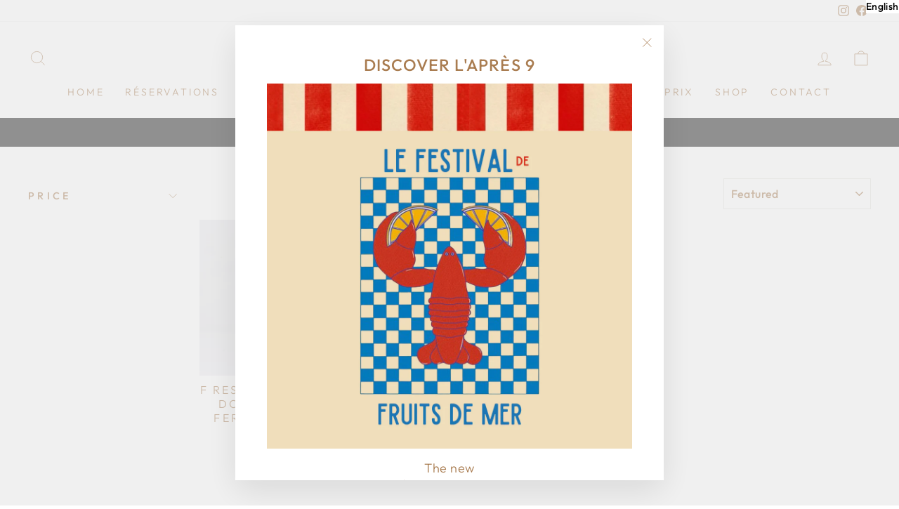

--- FILE ---
content_type: text/javascript; charset=utf-8
request_url: https://ferreiracafe.com/en/cart/update.js
body_size: 264
content:
{"token":"hWN864KqOWK87JiZVHeP5AuY?key=0870f254c876181b0d2b8338cbf8e4a0","note":null,"attributes":{"language":"en"},"original_total_price":0,"total_price":0,"total_discount":0,"total_weight":0.0,"item_count":0,"items":[],"requires_shipping":false,"currency":"CAD","items_subtotal_price":0,"cart_level_discount_applications":[],"discount_codes":[],"items_changelog":{"added":[]}}